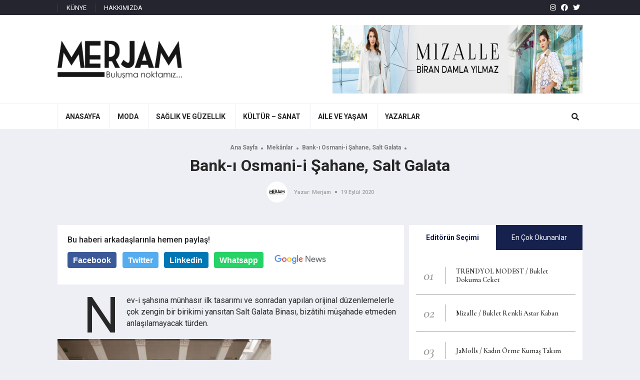

--- FILE ---
content_type: text/html; charset=UTF-8
request_url: http://merjam.com/bank-i-osmani-i-sahane-salt-galata/
body_size: 14020
content:
<!DOCTYPE html>
<html lang="tr">
<head>
<meta charset="UTF-8">
<meta http-equiv="X-UA-Compatible" content="IE=edge">
<meta name="viewport" content="width=device-width, initial-scale=1.0">
<link rel="shortcut icon" type="image/png" href="http://merjam.com/wp-content/themes/merjam/assets/images/favicon.png" />
<link href="https://fonts.googleapis.com/css2?family=Roboto:wght@300;400;500;700&display=swap" rel="stylesheet">
<link href="https://fonts.googleapis.com/css2?family=Cormorant+Garamond:ital,wght@0,400;0,600;0,700;1,600&display=swap" rel="stylesheet">
<meta name='robots' content='index, follow, max-image-preview:large, max-snippet:-1, max-video-preview:-1' />
<!-- This site is optimized with the Yoast SEO plugin v20.12 - https://yoast.com/wordpress/plugins/seo/ -->
<link rel="canonical" href="http://merjam.com/bank-i-osmani-i-sahane-salt-galata/" />
<meta property="og:locale" content="tr_TR" />
<meta property="og:type" content="article" />
<meta property="og:title" content="Bank-ı Osmani-i Şahane, Salt Galata - Merjam" />
<meta property="og:description" content="Nev-i şahsına münhasır ilk tasarımı ve sonradan yapılan orijinal düzenlemelerle çok zengin bir birikimi yansıtan Salt Galata Binası, bizâtihi müşahade etmeden anlaşılamayacak türden." />
<meta property="og:url" content="http://merjam.com/bank-i-osmani-i-sahane-salt-galata/" />
<meta property="og:site_name" content="Merjam" />
<meta property="article:publisher" content="https://www.facebook.com/merjamcom/" />
<meta property="article:published_time" content="2020-09-19T11:26:41+00:00" />
<meta property="og:image" content="http://merjam.com/wp-content/uploads/2021/05/bank-osmani-i-ahane-salt-galata.jpg" />
<meta property="og:image:width" content="429" />
<meta property="og:image:height" content="253" />
<meta property="og:image:type" content="image/jpeg" />
<meta name="author" content="Merjam" />
<meta name="twitter:card" content="summary_large_image" />
<meta name="twitter:label1" content="Yazan:" />
<meta name="twitter:data1" content="Merjam" />
<meta name="twitter:label2" content="Tahmini okuma süresi" />
<meta name="twitter:data2" content="8 dakika" />
<script type="application/ld+json" class="yoast-schema-graph">{"@context":"https://schema.org","@graph":[{"@type":"Article","@id":"http://merjam.com/bank-i-osmani-i-sahane-salt-galata/#article","isPartOf":{"@id":"http://merjam.com/bank-i-osmani-i-sahane-salt-galata/"},"author":{"name":"Merjam","@id":"https://merjam.com/#/schema/person/3a9099e19baa12d830a4f42d6b9afdde"},"headline":"Bank-ı Osmani-i Şahane, Salt Galata","datePublished":"2020-09-19T11:26:41+00:00","dateModified":"2020-09-19T11:26:41+00:00","mainEntityOfPage":{"@id":"http://merjam.com/bank-i-osmani-i-sahane-salt-galata/"},"wordCount":1527,"commentCount":0,"publisher":{"@id":"https://merjam.com/#organization"},"image":{"@id":"http://merjam.com/bank-i-osmani-i-sahane-salt-galata/#primaryimage"},"thumbnailUrl":"http://merjam.com/wp-content/uploads/2021/05/bank-osmani-i-ahane-salt-galata.jpg","articleSection":["Mekânlar"],"inLanguage":"tr","potentialAction":[{"@type":"CommentAction","name":"Comment","target":["http://merjam.com/bank-i-osmani-i-sahane-salt-galata/#respond"]}]},{"@type":"WebPage","@id":"http://merjam.com/bank-i-osmani-i-sahane-salt-galata/","url":"http://merjam.com/bank-i-osmani-i-sahane-salt-galata/","name":"Bank-ı Osmani-i Şahane, Salt Galata - Merjam","isPartOf":{"@id":"https://merjam.com/#website"},"primaryImageOfPage":{"@id":"http://merjam.com/bank-i-osmani-i-sahane-salt-galata/#primaryimage"},"image":{"@id":"http://merjam.com/bank-i-osmani-i-sahane-salt-galata/#primaryimage"},"thumbnailUrl":"http://merjam.com/wp-content/uploads/2021/05/bank-osmani-i-ahane-salt-galata.jpg","datePublished":"2020-09-19T11:26:41+00:00","dateModified":"2020-09-19T11:26:41+00:00","breadcrumb":{"@id":"http://merjam.com/bank-i-osmani-i-sahane-salt-galata/#breadcrumb"},"inLanguage":"tr","potentialAction":[{"@type":"ReadAction","target":["http://merjam.com/bank-i-osmani-i-sahane-salt-galata/"]}]},{"@type":"ImageObject","inLanguage":"tr","@id":"http://merjam.com/bank-i-osmani-i-sahane-salt-galata/#primaryimage","url":"http://merjam.com/wp-content/uploads/2021/05/bank-osmani-i-ahane-salt-galata.jpg","contentUrl":"http://merjam.com/wp-content/uploads/2021/05/bank-osmani-i-ahane-salt-galata.jpg","width":429,"height":253},{"@type":"BreadcrumbList","@id":"http://merjam.com/bank-i-osmani-i-sahane-salt-galata/#breadcrumb","itemListElement":[{"@type":"ListItem","position":1,"name":"Anasayfa","item":"https://merjam.com/"},{"@type":"ListItem","position":2,"name":"Bank-ı Osmani-i Şahane, Salt Galata"}]},{"@type":"WebSite","@id":"https://merjam.com/#website","url":"https://merjam.com/","name":"Merjam","description":"Modanın Dünyası","publisher":{"@id":"https://merjam.com/#organization"},"potentialAction":[{"@type":"SearchAction","target":{"@type":"EntryPoint","urlTemplate":"https://merjam.com/?s={search_term_string}"},"query-input":"required name=search_term_string"}],"inLanguage":"tr"},{"@type":"Organization","@id":"https://merjam.com/#organization","name":"Merjam","url":"https://merjam.com/","logo":{"@type":"ImageObject","inLanguage":"tr","@id":"https://merjam.com/#/schema/logo/image/","url":"https://merjam.com/wp-content/uploads/2021/06/logo-siyah-1.jpg","contentUrl":"https://merjam.com/wp-content/uploads/2021/06/logo-siyah-1.jpg","width":306,"height":94,"caption":"Merjam"},"image":{"@id":"https://merjam.com/#/schema/logo/image/"},"sameAs":["https://www.facebook.com/merjamcom/","https://www.instagram.com/merjamcom/"]},{"@type":"Person","@id":"https://merjam.com/#/schema/person/3a9099e19baa12d830a4f42d6b9afdde","name":"Merjam","image":{"@type":"ImageObject","inLanguage":"tr","@id":"https://merjam.com/#/schema/person/image/","url":"http://0.gravatar.com/avatar/fc607490ead6e49fbf931cfdc6f912f1?s=96&d=mm&r=g","contentUrl":"http://0.gravatar.com/avatar/fc607490ead6e49fbf931cfdc6f912f1?s=96&d=mm&r=g","caption":"Merjam"},"sameAs":["admin"],"url":"http://merjam.com/author/mihriban-safakyazar/"}]}</script>
<!-- / Yoast SEO plugin. -->
<link rel="alternate" type="application/rss+xml" title="Merjam &raquo; Bank-ı Osmani-i Şahane, Salt Galata yorum beslemesi" href="http://merjam.com/bank-i-osmani-i-sahane-salt-galata/feed/" />
<link rel='stylesheet' id='wp-block-library-css' href='//merjam.com/wp-content/cache/wpfc-minified/fgi9fv8g/fh3zk.css' type='text/css' media='all' />
<link rel='stylesheet' id='classic-theme-styles-css' href='//merjam.com/wp-content/cache/wpfc-minified/33aozse8/fh3zk.css' type='text/css' media='all' />
<style id='global-styles-inline-css' type='text/css'>
body{--wp--preset--color--black: #000000;--wp--preset--color--cyan-bluish-gray: #abb8c3;--wp--preset--color--white: #ffffff;--wp--preset--color--pale-pink: #f78da7;--wp--preset--color--vivid-red: #cf2e2e;--wp--preset--color--luminous-vivid-orange: #ff6900;--wp--preset--color--luminous-vivid-amber: #fcb900;--wp--preset--color--light-green-cyan: #7bdcb5;--wp--preset--color--vivid-green-cyan: #00d084;--wp--preset--color--pale-cyan-blue: #8ed1fc;--wp--preset--color--vivid-cyan-blue: #0693e3;--wp--preset--color--vivid-purple: #9b51e0;--wp--preset--gradient--vivid-cyan-blue-to-vivid-purple: linear-gradient(135deg,rgba(6,147,227,1) 0%,rgb(155,81,224) 100%);--wp--preset--gradient--light-green-cyan-to-vivid-green-cyan: linear-gradient(135deg,rgb(122,220,180) 0%,rgb(0,208,130) 100%);--wp--preset--gradient--luminous-vivid-amber-to-luminous-vivid-orange: linear-gradient(135deg,rgba(252,185,0,1) 0%,rgba(255,105,0,1) 100%);--wp--preset--gradient--luminous-vivid-orange-to-vivid-red: linear-gradient(135deg,rgba(255,105,0,1) 0%,rgb(207,46,46) 100%);--wp--preset--gradient--very-light-gray-to-cyan-bluish-gray: linear-gradient(135deg,rgb(238,238,238) 0%,rgb(169,184,195) 100%);--wp--preset--gradient--cool-to-warm-spectrum: linear-gradient(135deg,rgb(74,234,220) 0%,rgb(151,120,209) 20%,rgb(207,42,186) 40%,rgb(238,44,130) 60%,rgb(251,105,98) 80%,rgb(254,248,76) 100%);--wp--preset--gradient--blush-light-purple: linear-gradient(135deg,rgb(255,206,236) 0%,rgb(152,150,240) 100%);--wp--preset--gradient--blush-bordeaux: linear-gradient(135deg,rgb(254,205,165) 0%,rgb(254,45,45) 50%,rgb(107,0,62) 100%);--wp--preset--gradient--luminous-dusk: linear-gradient(135deg,rgb(255,203,112) 0%,rgb(199,81,192) 50%,rgb(65,88,208) 100%);--wp--preset--gradient--pale-ocean: linear-gradient(135deg,rgb(255,245,203) 0%,rgb(182,227,212) 50%,rgb(51,167,181) 100%);--wp--preset--gradient--electric-grass: linear-gradient(135deg,rgb(202,248,128) 0%,rgb(113,206,126) 100%);--wp--preset--gradient--midnight: linear-gradient(135deg,rgb(2,3,129) 0%,rgb(40,116,252) 100%);--wp--preset--duotone--dark-grayscale: url('#wp-duotone-dark-grayscale');--wp--preset--duotone--grayscale: url('#wp-duotone-grayscale');--wp--preset--duotone--purple-yellow: url('#wp-duotone-purple-yellow');--wp--preset--duotone--blue-red: url('#wp-duotone-blue-red');--wp--preset--duotone--midnight: url('#wp-duotone-midnight');--wp--preset--duotone--magenta-yellow: url('#wp-duotone-magenta-yellow');--wp--preset--duotone--purple-green: url('#wp-duotone-purple-green');--wp--preset--duotone--blue-orange: url('#wp-duotone-blue-orange');--wp--preset--font-size--small: 13px;--wp--preset--font-size--medium: 20px;--wp--preset--font-size--large: 36px;--wp--preset--font-size--x-large: 42px;--wp--preset--spacing--20: 0.44rem;--wp--preset--spacing--30: 0.67rem;--wp--preset--spacing--40: 1rem;--wp--preset--spacing--50: 1.5rem;--wp--preset--spacing--60: 2.25rem;--wp--preset--spacing--70: 3.38rem;--wp--preset--spacing--80: 5.06rem;--wp--preset--shadow--natural: 6px 6px 9px rgba(0, 0, 0, 0.2);--wp--preset--shadow--deep: 12px 12px 50px rgba(0, 0, 0, 0.4);--wp--preset--shadow--sharp: 6px 6px 0px rgba(0, 0, 0, 0.2);--wp--preset--shadow--outlined: 6px 6px 0px -3px rgba(255, 255, 255, 1), 6px 6px rgba(0, 0, 0, 1);--wp--preset--shadow--crisp: 6px 6px 0px rgba(0, 0, 0, 1);}:where(.is-layout-flex){gap: 0.5em;}body .is-layout-flow > .alignleft{float: left;margin-inline-start: 0;margin-inline-end: 2em;}body .is-layout-flow > .alignright{float: right;margin-inline-start: 2em;margin-inline-end: 0;}body .is-layout-flow > .aligncenter{margin-left: auto !important;margin-right: auto !important;}body .is-layout-constrained > .alignleft{float: left;margin-inline-start: 0;margin-inline-end: 2em;}body .is-layout-constrained > .alignright{float: right;margin-inline-start: 2em;margin-inline-end: 0;}body .is-layout-constrained > .aligncenter{margin-left: auto !important;margin-right: auto !important;}body .is-layout-constrained > :where(:not(.alignleft):not(.alignright):not(.alignfull)){max-width: var(--wp--style--global--content-size);margin-left: auto !important;margin-right: auto !important;}body .is-layout-constrained > .alignwide{max-width: var(--wp--style--global--wide-size);}body .is-layout-flex{display: flex;}body .is-layout-flex{flex-wrap: wrap;align-items: center;}body .is-layout-flex > *{margin: 0;}:where(.wp-block-columns.is-layout-flex){gap: 2em;}.has-black-color{color: var(--wp--preset--color--black) !important;}.has-cyan-bluish-gray-color{color: var(--wp--preset--color--cyan-bluish-gray) !important;}.has-white-color{color: var(--wp--preset--color--white) !important;}.has-pale-pink-color{color: var(--wp--preset--color--pale-pink) !important;}.has-vivid-red-color{color: var(--wp--preset--color--vivid-red) !important;}.has-luminous-vivid-orange-color{color: var(--wp--preset--color--luminous-vivid-orange) !important;}.has-luminous-vivid-amber-color{color: var(--wp--preset--color--luminous-vivid-amber) !important;}.has-light-green-cyan-color{color: var(--wp--preset--color--light-green-cyan) !important;}.has-vivid-green-cyan-color{color: var(--wp--preset--color--vivid-green-cyan) !important;}.has-pale-cyan-blue-color{color: var(--wp--preset--color--pale-cyan-blue) !important;}.has-vivid-cyan-blue-color{color: var(--wp--preset--color--vivid-cyan-blue) !important;}.has-vivid-purple-color{color: var(--wp--preset--color--vivid-purple) !important;}.has-black-background-color{background-color: var(--wp--preset--color--black) !important;}.has-cyan-bluish-gray-background-color{background-color: var(--wp--preset--color--cyan-bluish-gray) !important;}.has-white-background-color{background-color: var(--wp--preset--color--white) !important;}.has-pale-pink-background-color{background-color: var(--wp--preset--color--pale-pink) !important;}.has-vivid-red-background-color{background-color: var(--wp--preset--color--vivid-red) !important;}.has-luminous-vivid-orange-background-color{background-color: var(--wp--preset--color--luminous-vivid-orange) !important;}.has-luminous-vivid-amber-background-color{background-color: var(--wp--preset--color--luminous-vivid-amber) !important;}.has-light-green-cyan-background-color{background-color: var(--wp--preset--color--light-green-cyan) !important;}.has-vivid-green-cyan-background-color{background-color: var(--wp--preset--color--vivid-green-cyan) !important;}.has-pale-cyan-blue-background-color{background-color: var(--wp--preset--color--pale-cyan-blue) !important;}.has-vivid-cyan-blue-background-color{background-color: var(--wp--preset--color--vivid-cyan-blue) !important;}.has-vivid-purple-background-color{background-color: var(--wp--preset--color--vivid-purple) !important;}.has-black-border-color{border-color: var(--wp--preset--color--black) !important;}.has-cyan-bluish-gray-border-color{border-color: var(--wp--preset--color--cyan-bluish-gray) !important;}.has-white-border-color{border-color: var(--wp--preset--color--white) !important;}.has-pale-pink-border-color{border-color: var(--wp--preset--color--pale-pink) !important;}.has-vivid-red-border-color{border-color: var(--wp--preset--color--vivid-red) !important;}.has-luminous-vivid-orange-border-color{border-color: var(--wp--preset--color--luminous-vivid-orange) !important;}.has-luminous-vivid-amber-border-color{border-color: var(--wp--preset--color--luminous-vivid-amber) !important;}.has-light-green-cyan-border-color{border-color: var(--wp--preset--color--light-green-cyan) !important;}.has-vivid-green-cyan-border-color{border-color: var(--wp--preset--color--vivid-green-cyan) !important;}.has-pale-cyan-blue-border-color{border-color: var(--wp--preset--color--pale-cyan-blue) !important;}.has-vivid-cyan-blue-border-color{border-color: var(--wp--preset--color--vivid-cyan-blue) !important;}.has-vivid-purple-border-color{border-color: var(--wp--preset--color--vivid-purple) !important;}.has-vivid-cyan-blue-to-vivid-purple-gradient-background{background: var(--wp--preset--gradient--vivid-cyan-blue-to-vivid-purple) !important;}.has-light-green-cyan-to-vivid-green-cyan-gradient-background{background: var(--wp--preset--gradient--light-green-cyan-to-vivid-green-cyan) !important;}.has-luminous-vivid-amber-to-luminous-vivid-orange-gradient-background{background: var(--wp--preset--gradient--luminous-vivid-amber-to-luminous-vivid-orange) !important;}.has-luminous-vivid-orange-to-vivid-red-gradient-background{background: var(--wp--preset--gradient--luminous-vivid-orange-to-vivid-red) !important;}.has-very-light-gray-to-cyan-bluish-gray-gradient-background{background: var(--wp--preset--gradient--very-light-gray-to-cyan-bluish-gray) !important;}.has-cool-to-warm-spectrum-gradient-background{background: var(--wp--preset--gradient--cool-to-warm-spectrum) !important;}.has-blush-light-purple-gradient-background{background: var(--wp--preset--gradient--blush-light-purple) !important;}.has-blush-bordeaux-gradient-background{background: var(--wp--preset--gradient--blush-bordeaux) !important;}.has-luminous-dusk-gradient-background{background: var(--wp--preset--gradient--luminous-dusk) !important;}.has-pale-ocean-gradient-background{background: var(--wp--preset--gradient--pale-ocean) !important;}.has-electric-grass-gradient-background{background: var(--wp--preset--gradient--electric-grass) !important;}.has-midnight-gradient-background{background: var(--wp--preset--gradient--midnight) !important;}.has-small-font-size{font-size: var(--wp--preset--font-size--small) !important;}.has-medium-font-size{font-size: var(--wp--preset--font-size--medium) !important;}.has-large-font-size{font-size: var(--wp--preset--font-size--large) !important;}.has-x-large-font-size{font-size: var(--wp--preset--font-size--x-large) !important;}
.wp-block-navigation a:where(:not(.wp-element-button)){color: inherit;}
:where(.wp-block-columns.is-layout-flex){gap: 2em;}
.wp-block-pullquote{font-size: 1.5em;line-height: 1.6;}
</style>
<link rel='stylesheet' id='wordpress-popular-posts-css-css' href='//merjam.com/wp-content/cache/wpfc-minified/f1oriwvz/fh3zk.css' type='text/css' media='all' />
<link rel='stylesheet' id='codlio-merjamcustoncss-css' href='//merjam.com/wp-content/cache/wpfc-minified/lc24vulp/fh3zk.css' type='text/css' media='all' />
<link rel='stylesheet' id='codlio-reset-css-css' href='//merjam.com/wp-content/cache/wpfc-minified/1x190c7/fh3zk.css' type='text/css' media='all' />
<link rel='stylesheet' id='codlio-fontawesome-css-css' href='//merjam.com/wp-content/cache/wpfc-minified/e4qed3f2/fh3zk.css' type='text/css' media='all' />
<link rel='stylesheet' id='codlio-swiper-css-css' href='//merjam.com/wp-content/cache/wpfc-minified/qx6oj9hh/fh3zk.css' type='text/css' media='all' />
<link rel='stylesheet' id='codlio-style-css-css' href='//merjam.com/wp-content/cache/wpfc-minified/d6lnjr4h/fh3zk.css' type='text/css' media='all' />
<script type='application/json' id='wpp-json'>
{"sampling_active":0,"sampling_rate":100,"ajax_url":"http:\/\/merjam.com\/wp-json\/wordpress-popular-posts\/v1\/popular-posts","api_url":"http:\/\/merjam.com\/wp-json\/wordpress-popular-posts","ID":105296,"token":"6280170b71","lang":0,"debug":0}
</script>
<script type='text/javascript' src='http://merjam.com/wp-content/plugins/wordpress-popular-posts/assets/js/wpp.min.js?ver=6.4.2' id='wpp-js-js'></script>
<link rel="https://api.w.org/" href="http://merjam.com/wp-json/" /><link rel="alternate" type="application/json" href="http://merjam.com/wp-json/wp/v2/posts/105296" /><link rel="EditURI" type="application/rsd+xml" title="RSD" href="http://merjam.com/xmlrpc.php?rsd" />
<link rel="wlwmanifest" type="application/wlwmanifest+xml" href="http://merjam.com/wp-includes/wlwmanifest.xml" />
<meta name="generator" content="WordPress 6.2.5" />
<link rel='shortlink' href='http://merjam.com/?p=105296' />
<link rel="alternate" type="application/json+oembed" href="http://merjam.com/wp-json/oembed/1.0/embed?url=http%3A%2F%2Fmerjam.com%2Fbank-i-osmani-i-sahane-salt-galata%2F" />
<link rel="alternate" type="text/xml+oembed" href="http://merjam.com/wp-json/oembed/1.0/embed?url=http%3A%2F%2Fmerjam.com%2Fbank-i-osmani-i-sahane-salt-galata%2F&#038;format=xml" />
<style id="wpp-loading-animation-styles">@-webkit-keyframes bgslide{from{background-position-x:0}to{background-position-x:-200%}}@keyframes bgslide{from{background-position-x:0}to{background-position-x:-200%}}.wpp-widget-placeholder,.wpp-widget-block-placeholder,.wpp-shortcode-placeholder{margin:0 auto;width:60px;height:3px;background:#dd3737;background:linear-gradient(90deg,#dd3737 0%,#571313 10%,#dd3737 100%);background-size:200% auto;border-radius:3px;-webkit-animation:bgslide 1s infinite linear;animation:bgslide 1s infinite linear}</style>
<title>Bank-ı Osmani-i Şahane, Salt Galata - Merjam</title>
<script data-ad-client="ca-pub-7351650417348853" async src="https://pagead2.googlesyndication.com/pagead/js/adsbygoogle.js"></script>
<meta name="google-site-verification" content="m5JD5MLlJczZwlY7mjQUtC_HcvlNzSVdCUXvXSPcHvs" />
<!-- Global site tag (gtag.js) - Google Analytics -->
<script async src="https://www.googletagmanager.com/gtag/js?id=UA-179241083-1"></script>
<script>
window.dataLayer = window.dataLayer || [];
function gtag(){dataLayer.push(arguments);}
gtag('js', new Date());
gtag('config', 'UA-179241083-1');
</script>
</head>
<body>    
<!--header-->
<div class="header">
<!--üst-->
<div class="hust">
<div class="kutu">
<!--üst menü-->
<nav class="codlio-menu-sistemi"><ul id="menu-ust-menu" class="aramamenu"><li id="menu-item-99790" class="menu-item menu-item-type-custom menu-item-object-custom menu-item-99790"><a href="https://merjam.com/kunye/">KÜNYE</a></li>
<li id="menu-item-99791" class="menu-item menu-item-type-custom menu-item-object-custom menu-item-99791"><a href="https://merjam.com/hakkimizda/">HAKKIMIZDA</a></li>
</ul></nav>        
<!--sosyal medya-->
<div class="sosyalmedya">
<a href="https://www.instagram.com/merjamcom/" class="info" target="_blank" data-title="Instagram"><i class="fab fa-instagram"></i></a><a href="https://www.facebook.com/merjamcom" class="info" target="_blank" data-title="Facebook"><i class="fab fa-facebook"></i></a><a href="https://twitter.com/merjamcom2" class="info" target="_blank" data-title="Twitter"><i class="fab fa-twitter"></i></a>                  </div>
</div>
</div>
<!--orta-->
<div class="horta">
<div class="kutu">
<!--logo-->
<div class="logo">
<a href="http://merjam.com" title="Merjam">
<img src="http://merjam.com/wp-content/themes/merjam/assets/images/logo-siyah.jpg" alt="Merjam">
</a>
</div>
<!--mobil menü aç-->
<div class="mac mgoster">
<em></em>
<em></em>
<em></em>
</div>
<!--arama buton-->
<div class="marabuton mgoster">
<i class="fas fa-search"></i>
</div>
<!--banner-->
<div class="hbanner">
<p><img decoding="async" loading="lazy" class="alignnone wp-image-163947 size-full" src="http://merjam.com/wp-content/uploads/2023/05/banner-690x137-1.jpg" alt="" width="690" height="137" srcset="http://merjam.com/wp-content/uploads/2023/05/banner-690x137-1.jpg 690w, http://merjam.com/wp-content/uploads/2023/05/banner-690x137-1-300x60.jpg 300w" sizes="(max-width: 690px) 100vw, 690px" /></p>
</div>
</div>
</div>
<!--arama-->
<div class="arama">
<div class="kutu">
<form action="http://merjam.com" method="get">
<input type="text" name="s" placeholder="Arama Yap..." class="atext">
<button class="abuton" type="submit"><i class="fas fa-search"></i> ARA</button>
</form>
</div>
</div>
<!--alt-->
<div class="halt">
<div class="kutu">
<!--menü-->          
<div class="mgolge"></div>
<nav class="menu"><ul id="menu-anamenu" class="menu"><li id="menu-item-99747" class="menu-item menu-item-type-custom menu-item-object-custom menu-item-99747"><a href="https://www.merjam.com/"><b>ANASAYFA</b></a></li>
<li id="menu-item-99748" class="menu-item menu-item-type-taxonomy menu-item-object-category menu-item-has-children menu-item-99748"><a href="http://merjam.com/kategori/moda/"><b>MODA</b></a>
<ul class="sub-menu">
<li id="menu-item-99750" class="menu-item menu-item-type-taxonomy menu-item-object-category menu-item-99750"><a href="http://merjam.com/kategori/markalar-ve-koleksiyonlar/">Markalar ve Koleksiyonlar</a></li>
<li id="menu-item-99751" class="menu-item menu-item-type-taxonomy menu-item-object-category menu-item-99751"><a href="http://merjam.com/kategori/dugun-kina-nisan/">Düğün / Kına / Nişan</a></li>
<li id="menu-item-99752" class="menu-item menu-item-type-taxonomy menu-item-object-category menu-item-99752"><a href="http://merjam.com/kategori/tekstil-gelismeleri/">Tekstil Gelişmeleri</a></li>
<li id="menu-item-99753" class="menu-item menu-item-type-taxonomy menu-item-object-category menu-item-99753"><a href="http://merjam.com/kategori/bir-marka-bir-giysi/">Bir Marka &amp; Bir Giysi</a></li>
<li id="menu-item-99755" class="menu-item menu-item-type-taxonomy menu-item-object-category menu-item-99755"><a href="http://merjam.com/kategori/magazin/">Magazin</a></li>
</ul>
</li>
<li id="menu-item-99756" class="menu-item menu-item-type-taxonomy menu-item-object-category menu-item-has-children menu-item-99756"><a href="http://merjam.com/kategori/saglik/"><b>SAĞLIK VE GÜZELLİK</b></a>
<ul class="sub-menu">
<li id="menu-item-99757" class="menu-item menu-item-type-taxonomy menu-item-object-category menu-item-99757"><a href="http://merjam.com/kategori/beslenme/">Beslenme</a></li>
<li id="menu-item-99758" class="menu-item menu-item-type-taxonomy menu-item-object-category menu-item-99758"><a href="http://merjam.com/kategori/diyet/">Diyet</a></li>
<li id="menu-item-99759" class="menu-item menu-item-type-taxonomy menu-item-object-category menu-item-99759"><a href="http://merjam.com/kategori/spor-egzersiz/">Spor-Egzersiz</a></li>
<li id="menu-item-99760" class="menu-item menu-item-type-taxonomy menu-item-object-category menu-item-99760"><a href="http://merjam.com/kategori/cilt-ve-vucut-bakimi/">Cilt ve Vücut Bakımı</a></li>
<li id="menu-item-99761" class="menu-item menu-item-type-taxonomy menu-item-object-category menu-item-99761"><a href="http://merjam.com/kategori/sac-bakimi/">Saç Bakımı</a></li>
<li id="menu-item-99762" class="menu-item menu-item-type-taxonomy menu-item-object-category menu-item-99762"><a href="http://merjam.com/kategori/makyaj/">Makyaj</a></li>
</ul>
</li>
<li id="menu-item-99764" class="menu-item menu-item-type-custom menu-item-object-custom menu-item-has-children menu-item-99764"><a href="#"><b>KÜLTÜR &#8211; SANAT</b></a>
<ul class="sub-menu">
<li id="menu-item-99765" class="menu-item menu-item-type-taxonomy menu-item-object-category menu-item-99765"><a href="http://merjam.com/kategori/roportaj-soylesi/">Röportaj- Söyleşi</a></li>
<li id="menu-item-99766" class="menu-item menu-item-type-taxonomy menu-item-object-category menu-item-99766"><a href="http://merjam.com/kategori/sinema/">Sinema &#8211; Tiyatro</a></li>
<li id="menu-item-99767" class="menu-item menu-item-type-taxonomy menu-item-object-category menu-item-99767"><a href="http://merjam.com/kategori/televizyon/">Televizyon</a></li>
<li id="menu-item-99768" class="menu-item menu-item-type-taxonomy menu-item-object-category menu-item-99768"><a href="http://merjam.com/kategori/kitap/">Kitap</a></li>
<li id="menu-item-99769" class="menu-item menu-item-type-taxonomy menu-item-object-category menu-item-99769"><a href="http://merjam.com/kategori/konser-muzik/">Konser-Müzik</a></li>
<li id="menu-item-99770" class="menu-item menu-item-type-taxonomy menu-item-object-category menu-item-99770"><a href="http://merjam.com/kategori/sergi-muze/">Sergi-Müze</a></li>
<li id="menu-item-99772" class="menu-item menu-item-type-taxonomy menu-item-object-category menu-item-99772"><a href="http://merjam.com/kategori/gundem/">Gündem</a></li>
<li id="menu-item-99773" class="menu-item menu-item-type-taxonomy menu-item-object-category current-post-ancestor current-menu-parent current-post-parent menu-item-99773"><a href="http://merjam.com/kategori/mekanlar/">Mekânlar</a></li>
<li id="menu-item-99774" class="menu-item menu-item-type-taxonomy menu-item-object-category menu-item-99774"><a href="http://merjam.com/kategori/seyahat/">Seyahat</a></li>
<li id="menu-item-99775" class="menu-item menu-item-type-taxonomy menu-item-object-category menu-item-99775"><a href="http://merjam.com/kategori/sanat/">Sanat</a></li>
<li id="menu-item-99776" class="menu-item menu-item-type-taxonomy menu-item-object-category menu-item-99776"><a href="http://merjam.com/kategori/edebiyat/">Edebiyat</a></li>
<li id="menu-item-99777" class="menu-item menu-item-type-taxonomy menu-item-object-category menu-item-99777"><a href="http://merjam.com/kategori/bir-marka-bir-mekan/">Bir Marka Bir Mekan</a></li>
</ul>
</li>
<li id="menu-item-99779" class="menu-item menu-item-type-custom menu-item-object-custom menu-item-has-children menu-item-99779"><a href="#"><b>AİLE VE YAŞAM</b></a>
<ul class="sub-menu">
<li id="menu-item-99780" class="menu-item menu-item-type-taxonomy menu-item-object-category menu-item-99780"><a href="http://merjam.com/kategori/psikoloji/">Psikoloji</a></li>
<li id="menu-item-99781" class="menu-item menu-item-type-taxonomy menu-item-object-category menu-item-99781"><a href="http://merjam.com/kategori/kadin-ve-cocuk/">Kadın ve Çocuk</a></li>
<li id="menu-item-99782" class="menu-item menu-item-type-taxonomy menu-item-object-category menu-item-99782"><a href="http://merjam.com/kategori/dantel-orgu/">Dantel /Örgü</a></li>
<li id="menu-item-99783" class="menu-item menu-item-type-taxonomy menu-item-object-category menu-item-99783"><a href="http://merjam.com/kategori/iliskiler/">İlişkiler</a></li>
<li id="menu-item-99784" class="menu-item menu-item-type-taxonomy menu-item-object-category menu-item-99784"><a href="http://merjam.com/kategori/kadin-portreleri/">Kadın Portreleri</a></li>
<li id="menu-item-99785" class="menu-item menu-item-type-taxonomy menu-item-object-category menu-item-99785"><a href="http://merjam.com/kategori/yemek/">Yemek</a></li>
<li id="menu-item-99786" class="menu-item menu-item-type-taxonomy menu-item-object-category menu-item-99786"><a href="http://merjam.com/kategori/teknoloji/">Teknoloji</a></li>
<li id="menu-item-99787" class="menu-item menu-item-type-taxonomy menu-item-object-category menu-item-99787"><a href="http://merjam.com/kategori/ruya-tabirleri/">Rüya Tabirleri</a></li>
</ul>
</li>
<li id="menu-item-121959" class="menu-item menu-item-type-post_type menu-item-object-page menu-item-121959"><a href="http://merjam.com/yazarlar/"><b>YAZARLAR</b></a></li>
</ul></nav>        
<!--arama buton-->
<div class="arabuton mgizle">
<i class="fas fa-search"></i>
</div>
</div>
</div>
</div>
<!--detay üst-->
<div class="detayust">
<div class="kutu">
<div class="dustic">
<div class="band">
<a href="http://merjam.com" title="Ana Sayfa">Ana Sayfa</a><a href="http://merjam.com/kategori/mekanlar/" rel="category tag">Mekânlar</a><a href='http://merjam.com/bank-i-osmani-i-sahane-salt-galata/' title='Bank-ı Osmani-i Şahane, Salt Galata'>Bank-ı Osmani-i Şahane, Salt Galata</a>       </div>
<h1 class="dtitle">Bank-ı Osmani-i Şahane, Salt Galata</h1>
<div class="dyazar">
<img src="http://merjam.com/wp-content/uploads/2021/07/merjam-150x150.png" alt="Merjam">
<b>Yazar:  Merjam</b>
<span>19 Eylül 2020</span>
</div>
</div>
<!--slider
<div class="detayslider">
<div class="swiper-wrapper">
<div class="swiper-slide dsic">
<img src="http://merjam.com/wp-content/themes/merjam/assets/images/ds1.jpg" alt="">
</div>
<div class="swiper-slide dsic">
<img src="http://merjam.com/wp-content/themes/merjam/assets/images/ds1.jpg" alt="">
</div>
<div class="swiper-slide dsic">
<img src="http://merjam.com/wp-content/themes/merjam/assets/images/ds1.jpg" alt="">
</div>
<div class="swiper-slide dsic">
<img src="http://merjam.com/wp-content/themes/merjam/assets/images/ds1.jpg" alt="">
</div>
</div>
<div class="swiper-pagination"></div>
<div class="dsi"><i class="fas fa-arrow-right"></i></div>
<div class="dsg"><i class="fas fa-arrow-left"></i></div>
</div>
<div class="caption">
<p>House GOP memo released with Trump's approval</p>
<em>Source: businessinsider.com</em>
</div>-->
</div>
</div>
<!--detay alt-->
<div class="alan alan1">
<div class="kutu">
<!--sol-->
<div class="sol">
<div class="sosyalalani">
<p>
Bu haberi arkadaşlarınla hemen paylaş!
</p>  
<ul class="social-buttons">
<li class="button__share button__share--facebook">
<a href="https://facebook.com/sharer.php?u=http://merjam.com/bank-i-osmani-i-sahane-salt-galata/" title="Facebook'ta Paylaş" target="_blank">
Facebook
</a>
</li>
<li class="button__share button__share--twitter">
<a href="https://twitter.com/intent/tweet?url=http://merjam.com/bank-i-osmani-i-sahane-salt-galata/" title="Twitter'da Paylaş"  target="_blank">
Twitter
</a>
</li>
<li class="button__share button__share--linkedin">
<a href="https://www.linkedin.com/shareArticle?&#038;title=Bank-ı Osmani-i Şahane, Salt Galata&url=http://merjam.com/bank-i-osmani-i-sahane-salt-galata/" title="Linkedin'de Paylaş" target="_blank">
Linkedin
</a>
</li>
<li class="button__share button__share--whatsapp">
<a href="whatsapp://send?text=http://merjam.com/bank-i-osmani-i-sahane-salt-galata/&t=Bank-ı Osmani-i Şahane, Salt Galata" data-action="share/whatsapp/share" target="blank">
Whatsapp
</a>
</li>
<li class="button__share button__share--news">
<a href="#" title="Google News'de bizi takip et!" target="_blank">
<img src="http://merjam.com/wp-content/uploads/2021/05/google-news-takip-et.png" alt="Google News'de bizi takip et!" style="height: 18px;" />
</a>
</li>
</ul>
</div>
<div class="paylas">
<a rel="nofollow" target="_blank" href="http://www.facebook.com/share.php?u=http://merjam.com/bank-i-osmani-i-sahane-salt-galata/" class="info" data-title="FACEBOOK"><i class="fab fa-facebook"></i></a>
<a rel="nofollow" target="_blank" href="http://twitter.com/home/?status=Bank-ı Osmani-i Şahane, Salt Galata+http://merjam.com/bank-i-osmani-i-sahane-salt-galata/" class="info" data-title="TWITTER"><i class="fab fa-twitter"></i></a>
<a rel="nofollow" target="_blank" href="http://www.tumblr.com/share/link?url=http%3A%2F%2Fmerjam.com%2Fbank-i-osmani-i-sahane-salt-galata%2F&name=Bank-%C4%B1+Osmani-i+%C5%9Eahane%2C+Salt+Galata&description=<p>Nev-i şahsına münhasır ilk tasarımı ve sonradan yapılan orijinal düzenlemelerle çok zengin bir birikimi yansıtan Salt Galata Binası, bizâtihi müşahade etmeden anlaşılamayacak türden.</p>
" class="info" data-title="TUMBLR"><i class="fab fa-tumblr-square"></i></a>
<a rel="nofollow" target="_blank" href="https://www.linkedin.com/cws/share?url=http://merjam.com/bank-i-osmani-i-sahane-salt-galata/" class="info" data-title="LINKEDIN"><i class="fab fa-linkedin"></i></a>
<a href="#yorumlar"><i class="fas fa-comment-dots"></i> <em>0</em></a>
</div>
<!--içerik-->
<div class="icerik">
<p>
Nev-i şahsına münhasır ilk tasarımı ve sonradan yapılan orijinal düzenlemelerle çok zengin bir birikimi yansıtan Salt Galata Binası, bizâtihi müşahade etmeden anlaşılamayacak türden.      </p>
<img src="http://merjam.com/wp-content/uploads/2021/05/bank-osmani-i-ahane-salt-galata.jpg" style="width=100%; margin-bottom:25px;" alt="Bank-ı Osmani-i Şahane, Salt Galata" />
<p>&nbsp;</p>
<p>Doğu ile batının ortasında gerek coğrafi gerekse k&uuml;lt&uuml;rel &ouml;zellikleriyle d&uuml;nyanın bir t&uuml;rl&uuml; bir araya gelemeyen iki yakasını, kendine has bir tevecc&uuml;hle birleştiren şu şehr-i kıyameti, tek bir kalemde temsil etme c&uuml;retini g&ouml;sterir; Bank-ı Osmani-i Şahane. Galata&rsquo;nın Karak&ouml;y&rsquo;le birleştiği yerde, batılı neoklasik &uuml;slubunu Hali&ccedil;&rsquo;e bakan arka cephesinde birdenbire bırakıverir ve sizi oryantalist bir ruh haliyle y&uuml;zleştirir. Her durumda&nbsp;denge unsuru olmaya yatkın genetik kimliğimiz; mimari a&ccedil;ıdan &ccedil;ift kimlikli olan bu yapıyı da yadırgamaz, aksine kendine has bir c&ouml;mertlikle bağrına basar.</p>
<p>&nbsp;</p>
<p>Ge&ccedil;irdiği envai &ccedil;eşit m&uuml;dahalelerden sonra ge&ccedil;mişteki işlevine uygun olarak en son 2011 de Osmanlı Bankası M&uuml;zesi&rsquo;ni de i&ccedil;eren bir k&uuml;lt&uuml;r ve sanat mek&acirc;nı olarak hizmete a&ccedil;ılır, yapanların ellerine sağlıktır, bir nevi prestij projesidir zir&acirc;. B&uuml;nyesinde; 230 kişilik oditoryum, y&uuml;ksek kapasiteli at&ouml;lyeler, a&ccedil;ık arşivler, T&uuml;rkiye&rsquo;nin en se&ccedil;kin kaynaklarını ihtiva eden harika bir k&uuml;t&uuml;phane, sergi alanları, &ouml;zel tasarım fuayeleri, konsepte uygun kitap&ccedil;ı d&uuml;kkanı, cafe, bar ve restoranlar ile &ccedil;ok programlı bir potpori sunar, misafirlerine. K&uuml;t&uuml;phanenin ortasında i&ccedil;ine girilip ziyaret edilebilen, Osmanlı Bankası&rsquo;ndan bakiye b&uuml;y&uuml;k&ccedil;e bir kasa; b&uuml;t&uuml;n dikkatleri tek bir odakta toplayadursun esasında bu yapı, ilk olarak Londra&rsquo;dan getirilen, tamamen &ccedil;elikten ve bug&uuml;n i&ccedil;in bile şaşırtıcı bir kilit sistemine sahip &uuml;&ccedil; katlı, d&ouml;rt kapılı kasa dairesi etrafına inşa edilmeye başlanmıştır. Başınızı kaldırıp bakmaya akıl erdirdiğinizde, tavanda 360 derece d&ouml;nen aynalarla sağlanan aydınlatma, ger&ccedil;eklikle il&uuml;zyonun birbirine karıştığı bir eksene taşır sizi, o anda yolunuzu buraya d&uuml;ş&uuml;ren kadere ş&uuml;kredersiniz.</p>
<p>&nbsp;</p>
<p><img decoding="async" alt="" src="/media/uploads/2020/09/20/galata-1.PNG" style="height:300px;width:500px" /></p>
<p>&nbsp;</p>
<p><strong>Tarih&ccedil;esi&hellip; </strong></p>
<p>&nbsp;</p>
<p>Mimari a&ccedil;ıdan spesifik &ouml;zellikler taşıyan yapının mimarı da 19.yy&rsquo;ın sonlarına doğru imparatorluğun son demlerindeki karakterinin ete, kemiğe b&uuml;r&uuml;nm&uuml;ş h&acirc;li gibidir. Osman Hamdi Bey&rsquo;le beraber İlk sanat akademimiz olan Sanayi-i Nefise-i Mekteb-i &Acirc;li&rsquo;yi tasarlamış olan mimar Alexandre Vallaury, Fransız asıllı bir Levanten&rsquo;di; aynı zamanda bu mektebin mimarlık b&ouml;l&uuml;m&uuml;n&uuml;n kurucusu ve ilk hocasıydı. Osman Hamdi Bey&rsquo;in &ldquo;Mimar-ı Şehir&rdquo; diye andığı Vallaury, karakteri, giyim tarzı ve mimari &uuml;slubuyla y&ouml;n&uuml;n&uuml; hem doğuya hem batıya d&ouml;nm&uuml;ş, eserlerine de bu herc-&uuml; merci, &ldquo;Her şeyin zıddıyla kaim oluşu&rsquo;nu &ouml;l&ccedil;&uuml;l&uuml; bir şekilde yansıtmayı başarmıştır. Abd&uuml;lhamid d&ouml;neminde Fransızlara ait T&uuml;t&uuml;n Rejisi&rsquo;nin kuruluşundan hemen sonra Osmanlı Bankası ile işbirliği yapılarak, Karak&ouml;y&rsquo;de her iki kuruluşun merkez y&ouml;netimlerini i&ccedil;ine alacak b&uuml;y&uuml;k bir bina yapılmasına karar verilmişti. Bundan sonra yaşam alanları ve tarzıyla batılı &uuml;sluba mensup bir dizilimin olduğu&nbsp;Voyvoda Caddesi ile geleneksel ticari keşmekeşin ve mahalle k&uuml;lt&uuml;r&uuml;n&uuml;n h&uuml;k&uuml;m s&uuml;rd&uuml;ğ&uuml; mahallelerin boy verdiği Emin&ouml;n&uuml;- Hali&ccedil; altın boynuzunun sırtlarında bir m&uuml;cevher tanesi gibi y&uuml;kseldi, Bank-ı Osmani-i Şahane. 1892&rsquo;deki &ouml;zg&uuml;n h&acirc;lini, 1925&rsquo;te bazı kısımlarını Merkez Bankası&rsquo;nın kullanımına a&ccedil;ıncaya kadar korumayı başardı. Cumhuriyet&rsquo;in ilk yıllarından itibaren Osmanlı Bankası Genel M&uuml;d&uuml;rl&uuml;ğ&uuml; h&uuml;viyetini, 1999 yılında &ouml;zel bir bankanın b&uuml;nyesine katılana kadar devam ettirdi. Bu d&ouml;nemde yine Osmanlı Bankası Arşiv ve Araştırma Merkezi ile Osmanlı Bankası M&uuml;zesi olarak hizmet verdi.</p>
<p>&nbsp;</p>
<p><img decoding="async" alt="" src="/media/uploads/2020/09/20/galata.PNG" style="height:500px;width:300px" /></p>
<p>&nbsp;</p>
<p><strong>Mimari &Ouml;zellikleri&hellip; </strong></p>
<p>&nbsp;</p>
<p>Altındaki bodrum katlarıyla birlikte toplam altı katlı olarak tasarlanan Bank-ı Osmani-i Şahane, gelenleri girişte devasa mermer merdivenlerle karşılıyor, birinci ve ikinci kat boyunca s&uuml;ren dikd&ouml;rtgen formlu b&uuml;y&uuml;k hollere taşıyor. Diğer katlara oranla olduk&ccedil;a y&uuml;ksek tavan a&ccedil;ıklığına sahip zemin katı &ouml;zellikle cephe boyunca devam eden geniş pervazı ile R&ouml;nesans mimarisinin d&ouml;nem &uuml;slubunu yansıtıyor. &Uuml;&ccedil;l&uuml; d&uuml;zenlemelerle uzanan dikd&ouml;rtgen pencereler yapının ferah ve aydınlık olmasına imk&acirc;n sağlarken giriş kapısının &uuml;st&uuml;nde, iki taraftan bir kemerle birleşiyor. İlk ve ikinci katın plasterlerle sınırlanmış dikd&ouml;rtgen pencerelerinin yanlarında iki kat boyunca y&uuml;kselen Korint d&uuml;zenindeki s&uuml;tunlar, ortadaki ikisi birer alınlıkla biten yan yana d&ouml;rt tane pencere boyunca y&uuml;kseliyor. &Uuml;&ccedil;&uuml;nc&uuml; katın kuzey cephesinde, beşli pencere grupları, ikili kabartma griffonlardan oluşan panolarla d&ouml;n&uuml;ş&uuml;ml&uuml; olarak kullanılmış. Cephe, &uuml;stte taş konsollarla desteklenen bir sa&ccedil;ak ve onun &uuml;zerine yeni ilave edilmiş bir katla bitiyor.</p>
<p>&nbsp;</p>
<p>Hali&ccedil;&rsquo;e bakan g&uuml;ney cephe, klasik ve barok &uuml;slupta yapılmış geniş Osmanlı sa&ccedil;akları ve cumbalarının yarattığı doğulu etkilerle diğer cepheden ayrılıyor. Birinci kat pencerelerinin &uuml;st&uuml;nde yer alan ahşap ikili payandalarla desteklenen sa&ccedil;ak, orta kısımda k&uuml;&ccedil;&uuml;k bir ara ile t&uuml;m cephede&nbsp;devam ediyor. İkinci katta, ortada ahşap konsollarla desteklenen geniş sa&ccedil;aklı bir cumba yer alıyor. &Uuml;&ccedil;&uuml;nc&uuml; katın k&ouml;şelerinde, ahşap konsollar tarafından taşınan geniş sa&ccedil;aklı birer cumba daha bulunuyor. Cephede dairesel R&ouml;nesans kemerleri i&ccedil;inde, her biri eş b&uuml;y&uuml;kl&uuml;kte yine dairesel &uuml;&ccedil; pencere g&ouml;r&uuml;l&uuml;yor. Eksende, &uuml;stte, diğer t&uuml;m b&ouml;l&uuml;mlerden daha y&uuml;ksek kule tarzındaki kat, tepede den/dan&rsquo;larla tamamlanıyor.</p>
<p>&nbsp;</p>
<p>Giriş kapısında, i&ccedil; mek&acirc;nlarda ve merdivenlerdeki ahşap ve mermer iş&ccedil;iliğinin yanı sıra yine ahşap ve al&ccedil;ının m&uuml;kemmel bir uyumla kullanıldığı kasetli tavan; zihinlere istemsiz olarak kazınıyor. Birinci ve ikinci kat ortasındaki boşluk &ccedil;evresindeki s&uuml;tun, kemer ve korkuluklar da g&ouml;z alıyorlar. Sanat, mimarlık, tasarım, şehircilik, sosyal ve ekonomik tarih konularına odaklı kapsamlı bir yayın koleksiyonundan oluşan k&uuml;t&uuml;phane ile dijital belgeleri i&ccedil;eren arşivi bir araya getiren araştırma b&ouml;l&uuml;m&uuml;, 650 metrekarelik orta avluda yer alıyor. Burası ge&ccedil;mişte kasa odalarına girişin bulunduğu ve şube olarak kullanılan iki katı i&ccedil;eriyor.</p>
<p>&nbsp;</p>
<p>Yapının birinci katında yer alan at&ouml;lyeler, toplantılara ev sahipliği yapıyor ayrıca dışardan gelen &ouml;zel kullanım taleplerini de karşılıyor. At&ouml;lyeler isteğe bağlı olarak bir b&uuml;y&uuml;k mek&acirc;n ya da &ccedil;ok ama&ccedil;lı kullanımlara uyabilecek iki sabit mek&acirc;n şeklinde tasarlanmış. Ayrıca d&ouml;nemsel konsept eser koleksiyonlarının yer aldığı sergi mekanları ile konusunda uzman se&ccedil;kin konukların ağırlandığı paneller, katılımcıları buranın m&uuml;davimi h&acirc;line getiriyor.</p>
<p>&nbsp;</p>
<p>Nev-i şahsına m&uuml;nhasır ilk tasarımı ve sonradan yapılan orijinal d&uuml;zenlemelerle &ccedil;ok zengin bir birikimi yansıtan Salt Galata Binası, biz&acirc;tihi m&uuml;şahade etmeden anlaşılamayacak t&uuml;rden. Her ziyaretinizde yeni bir detayı keşfedip hayret makamında seyredeceğiniz bu tarihi mirasa, modern zamanların muhacir ruhuyla muhakkak yolunuzu d&uuml;ş&uuml;r&uuml;n ve sizin de nur topu gibi bir &lsquo;an&rsquo;da d&uuml;r&uuml;len katmanlı zaman algınız olsun.</p>
<p>&nbsp;</p>
<p><em>Hacer YEĞİN</em></p>
<p></p>
</div>
<!--kat tag kaynak-->
<div class="kat">
<div class="katic">
<span>Etiketler:</span>
</div>
</div>
<!--yazar-->
<div class="detayyazar">
<img src="http://merjam.com/wp-content/uploads/2021/07/merjam-150x150.png" alt="Merjam">
<div class="dyazic">
<h3 class="dytitle">Merjam</h3>
<div class="sosyalmedya">
</div>
</div>
</div>
<!--reklam-->
<div class="banner mb10">
</div>
<!--Yorum yap-->
<div class="yorumyap" id="yorumlar">
<div id="comments"></div>
<div id="graphcomment"></div>
<!-- 3.7.1 -->
<script type="text/javascript">
(function() {
var __semio__token;
var __semio__callback;
var __semio__params = {
graphcommentId:  'Merjam',
behaviour: {
uid: '105296',
readonly: false,
},
integration: {
fixedHeaderHeight: 0,
},
sidePanel: false,
statistics: {
pageTitle: 'Bank-ı Osmani-i Şahane, Salt Galata',
},
wordpress: {
guid: 'http://codlio.com/merjam/2020/09/19/bank-i-osmani-i-sahane-salt-galata/',
identifier: 'bank-i-osmani-i-sahane-salt-galata',
}
};
var lib = 'gc_graphlogin';
function __semio__onload() {
window['__semio__' + lib](__semio__params)
}
(function() {
var gc = document.createElement('script');
gc.type = 'text/javascript';
gc.async = true;
gc.onload = __semio__onload;
gc.defer = true;
gc.src = 'https://integration.graphcomment.com/' + lib + '.js';
(document.getElementsByTagName('head')[0] || document.getElementsByTagName('body')[0]).appendChild(gc);
})();
function __semio__onload__counter() {
__semio__helpers_counter('Merjam');
};
(function() {
var gc = document.createElement('script');
gc.type = 'text/javascript';
gc.async = true;
gc.onload = __semio__onload__counter;
gc.defer = true;
gc.src = 'https://integration.graphcomment.com/helpers_counter.js';
(document.getElementsByTagName('head')[0] || document.getElementsByTagName('body')[0]).appendChild(gc);
})();
})()
</script>
</div>
</div>
<!--sağ-->
<div class="sag">
<!--en çok okunanlar-->
<div class="tab">
<ul>
<li class='taktif' ><b>Editörün Seçimi</b></li>
<li  >En Çok Okunanlar</li>
</ul>
<!--EDİTÖRÜN SEÇİMİ-->
<div class="tic goster">
<div class="populer">
<div class="phaber">
<span>01</span>
<a href="http://merjam.com/trendyol-modest-buklet-dokuma-ceket/" title="TRENDYOL MODEST / Buklet Dokuma Ceket">TRENDYOL MODEST / Buklet Dokuma Ceket</a>
</div>
<div class="phaber">
<span>02</span>
<a href="http://merjam.com/mizalle-buklet-renkli-astar-kaban/" title="Mizalle / Buklet Renkli Astar Kaban">Mizalle / Buklet Renkli Astar Kaban</a>
</div>
<div class="phaber">
<span>03</span>
<a href="http://merjam.com/jamolls-kadin-orme-kumas-takim/" title="JaMolls / Kadın Örme Kumaş Takım">JaMolls / Kadın Örme Kumaş Takım</a>
</div>
<div class="phaber">
<span>04</span>
<a href="http://merjam.com/mavi-yilbasi-temali-kirmizi-kazak/" title="Mavi / Yılbaşı Temalı Kırmızı Kazak">Mavi / Yılbaşı Temalı Kırmızı Kazak</a>
</div>
<div class="phaber">
<span>05</span>
<a href="http://merjam.com/maystore-triko-pantolon-ve-tunik-takim/" title="Maystore / Triko Pantolon ve Tunik Takım">Maystore / Triko Pantolon ve Tunik Takım</a>
</div>
</div>
</div>
<!--En Çok Okunanlar-->
<div class="tic  ">
<div class="populer">
<div class="wpp-shortcode"><script type="application/json">{"title":"","limit":"6","offset":0,"range":"last30days","time_quantity":24,"time_unit":"hour","freshness":"1","order_by":"views","post_type":"post","pid":"","cat":"","taxonomy":"category","term_id":"","author":"","shorten_title":{"active":false,"length":0,"words":false},"post-excerpt":{"active":false,"length":0,"keep_format":false,"words":false},"thumbnail":{"active":false,"build":"manual","width":0,"height":0},"rating":false,"stats_tag":{"comment_count":false,"views":true,"author":false,"date":{"active":false,"format":"F j, Y"},"category":false,"taxonomy":{"active":false,"name":"category"}},"markup":{"custom_html":true,"wpp-start":"","wpp-end":"","title-start":"","title-end":"","post-html":"\r\n          &lt;div class=&quot;phaber&quot;&gt;\r\n          &lt;a href=&quot;{url}&quot; title=&quot;{text_title}&quot;&gt;{text_title}&lt;\/a&gt;\r\n          &lt;\/div&gt;\r\n          "},"theme":{"name":""}}</script><div class="wpp-shortcode-placeholder"></div></div>
</div>
</div>            
</div><!--reklam-->
<div class="sidereklam">
<p><a href="https://www.ktpkitabevi.com/kategori/huma"><img decoding="async" loading="lazy" class="alignnone size-medium wp-image-158834" src="http://merjam.com/wp-content/uploads/2022/11/Huma19-merjam-320x300-1-300x281.jpg" alt="" width="300" height="281" srcset="http://merjam.com/wp-content/uploads/2022/11/Huma19-merjam-320x300-1-300x281.jpg 300w, http://merjam.com/wp-content/uploads/2022/11/Huma19-merjam-320x300-1.jpg 320w" sizes="(max-width: 300px) 100vw, 300px" /></a></p>
</div> 
</div>
</div>
</div>
<style>
.dyazilar p {
font-size: 15px!important;
}
.sosyalalani {
margin-bottom: 20px;
background: white;
padding: 20px;
}
.sosyalalani p {
margin-bottom: 15px;
font-size: 16px;
font-weight: 500;
} 
.social-buttons {
list-style-type: none;
box-sizing: border-box;
*zoom: 1;
}
.social-buttons:before,
.social-buttons:after {
box-sizing: border-box;
}
.social-buttons:before,
.social-buttons:after {
content: " ";
display: table;
line-height: 0;
}
.social-buttons:after {
clear: both;
}
.button__share {
float: left;
background-color: #888;
margin-right: .7em;
margin-bottom: .7em;
border-radius: 4px;
}
.button__share:last-child {
margin-right: 0;
}
.button__share:hover {
-moz-opacity: 0.8;
-khtml-opacity: 0.8;
-webkit-opacity: 0.8;
opacity: 0.8;
-ms-filter: progid:DXImageTransform.Microsoft.Alpha(opacity=80);
filter: alpha(opacity=80);
}
.button__share a {
color: #fff;
font-family: Arial, Helvetica, -apple-system, sans-serif;
font-weight: 700;
font-style: normal;
line-height: 1.33;
text-decoration: none;
padding: .35em .7em;
display: inline-block;
}
.button__share--facebook {
background-color: #3b5998;
}
.button__share--twitter {
background-color: #55acee;
}
.button__share--linkedin {
background-color: #0077b5;
}
.button__share--reddit {
background-color: #ff4500;
}
.button__share--whatsapp {
background-color: #25D366;
}
.button__share--pinterest {
background-color: #bd081c;
}
.button__share--news{
background-color : #fff;
}
</style>
  <!--footer-->
<div class="footer">
<div class="kutu">
<div class="finfo">
<img src="http://merjam.com/wp-content/themes/merjam/assets/images/logo-beyaz.png" alt="Merjam">
<p><h6><span style="color: #ffffff;"><b>Kadın, moda ve yaşama dair buluşma noktamız… </b></span></h6>
<h6><span style="color: #ffffff;"><b>Yayıncılık konusunda deneyimli bir ekip tarafından hazırlanan ve her gün güncellenen MERJAM’da; kadın, moda, sağlık-güzellik, alış-veriş, kültür-sanat ve aile-yaşam konularında binlerce özgün içeriği sizlerle buluşturuyoruz.</b></span></h6>
</p>          
<div class="sosyalmedya">
<a href="https://www.instagram.com/merjamcom/" class="info" target="_blank" class="info" data-title="Instagram"><i class="fab fa-instagram"></i></a><a href="https://www.facebook.com/merjamcom" class="info" target="_blank" class="info" data-title="Facebook"><i class="fab fa-facebook"></i></a><a href="https://twitter.com/merjamcom2" class="info" target="_blank" class="info" data-title="Twitter"><i class="fab fa-twitter"></i></a>                  </div>
</div>
<div class="fmenu">
<h5 class="ftitle"> MODA</h5>
<ul id="menu-moda" class="aramamenu"><li id="menu-item-116237" class="menu-item menu-item-type-taxonomy menu-item-object-category menu-item-116237"><a href="http://merjam.com/kategori/moda/">Moda</a></li>
<li id="menu-item-116239" class="menu-item menu-item-type-taxonomy menu-item-object-category menu-item-116239"><a href="http://merjam.com/kategori/markalar-ve-koleksiyonlar/">Markalar ve Koleksiyonlar</a></li>
<li id="menu-item-116242" class="menu-item menu-item-type-taxonomy menu-item-object-category menu-item-116242"><a href="http://merjam.com/kategori/dugun-kina-nisan/">Düğün / Kına / Nişan</a></li>
<li id="menu-item-116243" class="menu-item menu-item-type-taxonomy menu-item-object-category menu-item-116243"><a href="http://merjam.com/kategori/tekstil-gelismeleri/">Tekstil Gelişmeleri</a></li>
<li id="menu-item-116244" class="menu-item menu-item-type-taxonomy menu-item-object-category menu-item-116244"><a href="http://merjam.com/kategori/bir-marka-bir-giysi/">Bir Marka &amp; Bir Giysi</a></li>
<li id="menu-item-116246" class="menu-item menu-item-type-taxonomy menu-item-object-category menu-item-116246"><a href="http://merjam.com/kategori/magazin/">Magazin</a></li>
</ul>      </div>
<div class="fmenu">
<h5 class="ftitle">SAĞLIK VE GÜZELLİK</h5>
<ul id="menu-saglik-ve-guzellik" class="aramamenu"><li id="menu-item-116247" class="menu-item menu-item-type-taxonomy menu-item-object-category menu-item-116247"><a href="http://merjam.com/kategori/beslenme/">Beslenme</a></li>
<li id="menu-item-116248" class="menu-item menu-item-type-taxonomy menu-item-object-category menu-item-116248"><a href="http://merjam.com/kategori/diyet/">Diyet</a></li>
<li id="menu-item-116249" class="menu-item menu-item-type-taxonomy menu-item-object-category menu-item-116249"><a href="http://merjam.com/kategori/spor-egzersiz/">Spor-Egzersiz</a></li>
<li id="menu-item-116250" class="menu-item menu-item-type-taxonomy menu-item-object-category menu-item-116250"><a href="http://merjam.com/kategori/cilt-ve-vucut-bakimi/">Cilt ve Vücut Bakımı</a></li>
<li id="menu-item-116251" class="menu-item menu-item-type-taxonomy menu-item-object-category menu-item-116251"><a href="http://merjam.com/kategori/sac-bakimi/">Saç Bakımı</a></li>
<li id="menu-item-116252" class="menu-item menu-item-type-taxonomy menu-item-object-category menu-item-116252"><a href="http://merjam.com/kategori/makyaj/">Makyaj</a></li>
<li id="menu-item-116253" class="menu-item menu-item-type-taxonomy menu-item-object-category menu-item-116253"><a href="http://merjam.com/kategori/saglik/">Sağlık</a></li>
</ul>      </div>
<div class="fmenu">
<h5 class="ftitle">KÜLTÜR SANAT</h5>
<ul id="menu-kultur-sanat" class="aramamenu"><li id="menu-item-116254" class="menu-item menu-item-type-taxonomy menu-item-object-category menu-item-116254"><a href="http://merjam.com/kategori/roportaj-soylesi/">Röportaj- Söyleşi</a></li>
<li id="menu-item-116255" class="menu-item menu-item-type-taxonomy menu-item-object-category menu-item-116255"><a href="http://merjam.com/kategori/sinema/">Sinema-Tiyatro</a></li>
<li id="menu-item-116258" class="menu-item menu-item-type-taxonomy menu-item-object-category menu-item-116258"><a href="http://merjam.com/kategori/televizyon/">Televizyon</a></li>
<li id="menu-item-116259" class="menu-item menu-item-type-taxonomy menu-item-object-category menu-item-116259"><a href="http://merjam.com/kategori/kitap/">Kitap</a></li>
<li id="menu-item-116261" class="menu-item menu-item-type-taxonomy menu-item-object-category menu-item-116261"><a href="http://merjam.com/kategori/konser-muzik/">Konser-Müzik</a></li>
<li id="menu-item-116262" class="menu-item menu-item-type-taxonomy menu-item-object-category menu-item-116262"><a href="http://merjam.com/kategori/sergi-muze/">Sergi-Müze</a></li>
<li id="menu-item-116264" class="menu-item menu-item-type-taxonomy menu-item-object-category current-post-ancestor current-menu-parent current-post-parent menu-item-116264"><a href="http://merjam.com/kategori/mekanlar/">Mekânlar</a></li>
</ul>      </div>
<div class="fmenu">
<h5 class="ftitle"> AİLE VE YAŞAM</h5>
<ul id="menu-aile-ve-yasam" class="aramamenu"><li id="menu-item-116266" class="menu-item menu-item-type-taxonomy menu-item-object-category menu-item-116266"><a href="http://merjam.com/kategori/psikoloji/">Psikoloji</a></li>
<li id="menu-item-116272" class="menu-item menu-item-type-taxonomy menu-item-object-category menu-item-116272"><a href="http://merjam.com/kategori/kadin-ve-cocuk/">Kadın ve Çocuk</a></li>
<li id="menu-item-116273" class="menu-item menu-item-type-taxonomy menu-item-object-category menu-item-116273"><a href="http://merjam.com/kategori/dantel-orgu/">Dantel /Örgü</a></li>
<li id="menu-item-116274" class="menu-item menu-item-type-taxonomy menu-item-object-category menu-item-116274"><a href="http://merjam.com/kategori/iliskiler/">İlişkiler</a></li>
<li id="menu-item-116275" class="menu-item menu-item-type-taxonomy menu-item-object-category menu-item-116275"><a href="http://merjam.com/kategori/kadin-portreleri/">Kadın Portreleri</a></li>
<li id="menu-item-116276" class="menu-item menu-item-type-taxonomy menu-item-object-category menu-item-116276"><a href="http://merjam.com/kategori/yemek/">Yemek</a></li>
<li id="menu-item-116277" class="menu-item menu-item-type-taxonomy menu-item-object-category menu-item-116277"><a href="http://merjam.com/kategori/teknoloji/">Teknoloji</a></li>
<li id="menu-item-116278" class="menu-item menu-item-type-taxonomy menu-item-object-category menu-item-116278"><a href="http://merjam.com/kategori/ruya-tabirleri/">Rüya Tabirleri</a></li>
</ul>      </div>
</div>
</div>
<!--alt-->
<div class="alt">
<div class="kutu">
<p>Copyright © Tüm hakları saklıdır. Merjam.com &#8211; Copyright 2021 | <a title="codlio" href="http://codlio.com/"> Codlio </a><br />
<a href="https://allfine.com.tr" target="_blank" rel="dofollow">3D tasarım ajansı </a></p>
<ul id="menu-footer-alt" class="aramamenu"><li id="menu-item-115858" class="menu-item menu-item-type-post_type menu-item-object-page menu-item-115858"><a href="http://merjam.com/iletisim/">İletişim</a></li>
<li id="menu-item-115859" class="menu-item menu-item-type-post_type menu-item-object-page menu-item-115859"><a href="http://merjam.com/kunye/">Künye</a></li>
<li id="menu-item-115860" class="menu-item menu-item-type-post_type menu-item-object-page menu-item-115860"><a href="http://merjam.com/hakkimizda/">Hakkımızda</a></li>
<li id="menu-item-135163" class="menu-item menu-item-type-post_type menu-item-object-page menu-item-135163"><a href="http://merjam.com/kullanim-kosullari/">Kullanım Koşulları</a></li>
<li id="menu-item-135164" class="menu-item menu-item-type-post_type menu-item-object-page menu-item-135164"><a href="http://merjam.com/gizlilik-ve-kisisel-verilerin-korunmasi-politikasi/">Gizlilik Politikası</a></li>
<li id="menu-item-135165" class="menu-item menu-item-type-post_type menu-item-object-page menu-item-135165"><a href="http://merjam.com/kisisel-verilerin-korunmasi-ve-islenmesi-hakkinda-aydinlatma-metni/">KVKK ve İşlenmesi Hakkında Aydınlatma Metni</a></li>
<li id="menu-item-135220" class="menu-item menu-item-type-post_type menu-item-object-page menu-item-135220"><a href="http://merjam.com/cerez-politikasi/">Çerez Politikası</a></li>
</ul>
</div>
</div>
<script type='text/javascript' src='http://merjam.com/wp-content/themes/merjam/assets/js/jquery-1.12.4.min.js?ver=1.12.4' id='codlio-jquery-js'></script>
<script type='text/javascript' src='http://merjam.com/wp-content/themes/merjam/assets/js/swiper-bundle.min.js?ver=1.0.0' id='codlio-swiper-js'></script>
<script type='text/javascript' src='http://merjam.com/wp-content/themes/merjam/assets/js/main.js?ver=1.0.0' id='codlio-main-js'></script>
</body>
</html><!-- WP Fastest Cache file was created in 0.93991303443909 seconds, on 14-06-24 16:12:51 --><!-- via php -->

--- FILE ---
content_type: text/html; charset=utf-8
request_url: https://www.google.com/recaptcha/api2/aframe
body_size: 264
content:
<!DOCTYPE HTML><html><head><meta http-equiv="content-type" content="text/html; charset=UTF-8"></head><body><script nonce="B4wBeLZbf6MBtbtgigin8w">/** Anti-fraud and anti-abuse applications only. See google.com/recaptcha */ try{var clients={'sodar':'https://pagead2.googlesyndication.com/pagead/sodar?'};window.addEventListener("message",function(a){try{if(a.source===window.parent){var b=JSON.parse(a.data);var c=clients[b['id']];if(c){var d=document.createElement('img');d.src=c+b['params']+'&rc='+(localStorage.getItem("rc::a")?sessionStorage.getItem("rc::b"):"");window.document.body.appendChild(d);sessionStorage.setItem("rc::e",parseInt(sessionStorage.getItem("rc::e")||0)+1);localStorage.setItem("rc::h",'1770073053826');}}}catch(b){}});window.parent.postMessage("_grecaptcha_ready", "*");}catch(b){}</script></body></html>